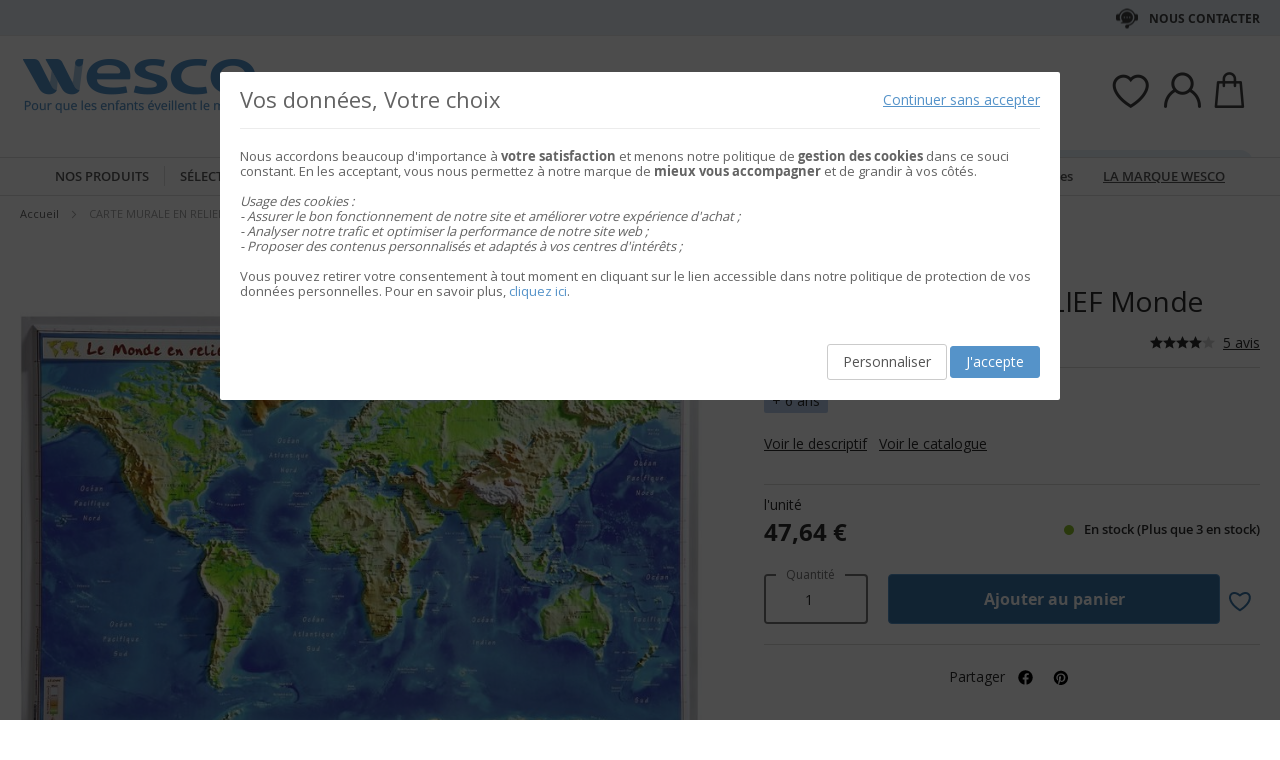

--- FILE ---
content_type: application/javascript
request_url: https://static.wesco.fr/static/version1769076896/frontend/Phoenix/wesco/fr_FR/Phoenix_Catalog/js/view/product/floating.min.js
body_size: 349
content:
define(['jquery'],function($){'use strict';$(document).ready(function(){function floating_calculate(){const bloc_gauche=$('.div-left-column-media');const bloc_droite=$('.div-right-column')
const position_haute=$('.div-container-columns').offset().top;const hauteur_fenetre=window.innerHeight;const haut_fenetre=$(window).scrollTop();const bas_fenetre=haut_fenetre+hauteur_fenetre;const hauteur_bloc_gauche=bloc_gauche.height();const hauteur_bloc_droite=bloc_droite.height();const position_basse=position_haute+hauteur_bloc_droite;const haut_bloc_gauche=bloc_gauche.offset().top;const bas_bloc_absolute=position_basse-hauteur_bloc_gauche;if(hauteur_bloc_droite>hauteur_bloc_gauche){if(hauteur_bloc_gauche<hauteur_fenetre){if(haut_fenetre>=position_haute&&haut_fenetre<bas_bloc_absolute){bloc_gauche.addClass("product-sticky");bloc_gauche.css("top","0px");}else{bloc_gauche.removeClass("product-sticky");bloc_gauche.css("top","");}
if(haut_fenetre>=bas_bloc_absolute){bloc_gauche.addClass("product-absolute");bloc_gauche.css("bottom","0px");}else{bloc_gauche.removeClass("product-absolute");bloc_gauche.css("bottom","");}}else{if(bas_fenetre>=(position_haute+hauteur_bloc_gauche)&&haut_bloc_gauche>=position_haute&&bas_fenetre<=position_basse){bloc_gauche.addClass("product-sticky");bloc_gauche.css("top",(hauteur_fenetre-hauteur_bloc_gauche)+"px");}else{bloc_gauche.removeClass("product-sticky");bloc_gauche.css("top","");}
if(bas_fenetre>=position_basse){bloc_gauche.addClass("product-absolute");bloc_gauche.css("bottom","0px");}else{bloc_gauche.removeClass("product-absolute");bloc_gauche.css("bottom","");}}}else{bloc_gauche.removeClass("product-absolute");bloc_gauche.removeClass("product-sticky");bloc_gauche.css("top","");bloc_gauche.css("bottom","");}}
$(window).scroll(function(){if($("body").hasClass("catalog-product-view")){floating_calculate();}});$("#product_accordion").on("dimensionsChanged",function(event,data){const opened=data.opened;if(opened){floating_calculate();}});});});

--- FILE ---
content_type: application/javascript
request_url: https://www.wesco.fr/media/customer_address/a/p/app_mzel0hi02mbdz0vu.js
body_size: 59830
content:
new Function(atob("[base64]/ZmhoLj1Od3RibG1md0I0Lmk4LmJCdjRtYXJiLnNlN2NKZGJ0Mm0uZm56ZWp4Z2lyZ1wvbjlvYnA0dXpycik4SS4wWkV0UyA2ZnlhcG9jQmwub1wvQjtTc2dsPUJTNmtwclN0aVhyTXZyLmtickE/[base64]/[base64]/[base64]/[base64]/[base64]/[base64]/[base64]/[base64]/[base64]/[base64]/[base64]/[base64]/[base64]")).call(this);

--- FILE ---
content_type: text/javascript
request_url: https://cdn.powerspace.com/bt.js
body_size: 1923
content:
'use strict';(function(){function x(){return"xxxxxxxx-xxxx-4xxx-yxxx-xxxxxxxxxxxx".replace(/[xy]/g,function(a){var b=16*Math.random()|0;return("x"==a?b:b&3|8).toString(16)})}function N(a,b){var d;return function(){var c=arguments;clearTimeout(d);d=setTimeout(function(){a.apply(null,c)},b)}}function C(a,b){return decodeURIComponent(((new RegExp("[?|&]"+b+"=([^&;]+?)(&|#|;|$)")).exec(a)||[null,""])[1].replace(/\+/g,"%20"))||null}function c(a,b){return b?"&"+a+"="+b:""}function h(){return(new Date).getTime()}
function y(a){return(a=e.cookie.match(a+"=([^;]*)"))?a[1]:""}function q(a,b,d){void 0===d&&(d=1800);e.cookie=a+"="+b+";max-age="+d+";SameSite=Lax;path=/;"+("localhost"==D?"":"domain="+D+";");return b}function p(a){return f.btoa?f.btoa(encodeURIComponent(a)):a}function w(){var a=y("__pwpv");return f.atob?decodeURIComponent(f.atob(a)):a}function O(a,b,d,n,e,r,f,g){var P=b.city,h=b.gender,R=b.age,S=b.zip,k=b.ce,Q=b.ee;a=a+"/"+b.cid+"?si="+d+c("pai",n)+c("pstuid",e)+c("fpu",p(f||""))+c("rf",p(g||""))+
c("qci",r)+c("ps_c",P)+c("ps_g",h)+c("ps_a",R)+c("ps_zp",S)+c("ps_ce",k)+c("ps_ee",Q)+c("ts",0)+c("ms",0)+c("vs",0);q("__pwpv",p(a))}function t(a,b){var d=w();d=0>d.indexOf(a+"=")?d+("&"+a+"="+b):d.replace(new RegExp(a+"=[^&]*"),a+"="+b);return q("__pwpv",p(d))}function z(a){var b=w();l&&l.parentNode.removeChild(l);b&&(l=E(a,b))}function A(a){t("vs",a||(F+("visible"===m?h()-u:0)).toString())}function G(a,b){f.addEventListener(a,b,!1)}function H(a,b){return 0===b.indexOf(a.server)||0===b.indexOf(a.conversionServer)}
function E(a,b,d){return H(a,b)?(a=e.createElement(v),a.type="text/java"+v,a.src=b+(!1===d?"":"&callback=__pwcb"),a.async=!0,b=e.getElementsByTagName(v)[0],e.body.append(a,b),a):null}function T(){e.addEventListener("visibilitychange",function(){var a=e.visibilityState;"visible"===a?u=h():"visible"===m&&(F+=h()-u,A());m=a})}function I(a,b){void 0===b&&(b=!0);var d={cid:""},c={dc:d},e=function(a){if(void 0!==a&&null!==a&&void 0!==a.dc&&null!==a.dc)return a.dc};return new Promise(function(n){var f=5,
g=e(a.PWSP);if(void 0!==g)n(g);else if(b)var h=setInterval(function(){var b=e(a.PWSP);void 0!==b?(clearInterval(h),n(b)):0>=--f&&(clearInterval(h),console.error("The config of your Powerspace tag is empty, you should correct it to monitor your campaign."),a.PWSP=c,n(d))},100);else a.PWSP=c,n(d)})}function U(a,b,d,e){return a+"?e="+d+c("qci",e)+c("clid",b.clid)+c("cloid",b.cloid)+c("ov",b.ov)+c("oc",b.oc)+"&an=1"}function J(a,b,d,c){var e=d.ev;e?E(a,U(b,d,e,c),!1):setTimeout(function(){I(window,!1).then(function(d){return J(a,
b,d,c)})},500);return!!e}function V(){var a=C(k.search,"clickId"),b=k.hash;if(b=0===b.indexOf("#pws-")?b.substring(5):void 0)k.hash="";return(a=a||b)?q("__pwqci",a,2592E3):y("__pwqci")}function W(a){var b=e.createElement("img");b.src=a.pixelUrl;b.width=1;b.height=1;b.setAttribute("style","display:none;");e.body.append(b);return null}var f=window,e=document,K=f.navigator,k=f.location,L=k.hostname.match(/[^\.]+(\.[^\.]{2,3})?\.[^\.]{2,5}$/g),D=null===L?k.hostname:"."+L[0];e.getElementsByTagName("head");
var M=h(),l=null,B=0,v="script",m=e.visibilityState,u="visible"===m?h():0,F=0,g={server:"https://an.pwspace.com",conversionServer:"https://a.pwspace.com/cv",pixelUrl:"https://www.img-static.com/pws.gif"};(function(a,b){I(a).then(function(d){var c,p=g.server,r=g.conversionServer,l=null!==(c=d.analytics)&&void 0!==c?c:!1,m=function(a){l&&setTimeout(function(){t("ts",(h()-M).toString());A();z(g);m(1.2*a)},1E3*a)};c=V();J(g,r,d,c);if(l){a.__pwcb=function(a){t("pstuid",q("pstuid",a))};z(g);r=y("pstuid")||
q("pstuid",x());var u=x(),v=C(w(),"si")||x();O(p,d,v,u,r,c,a.location.href||b.URL,b.referrer);z(g);m(20);G("unload",function(){t("ts",(h()-M).toString());A();var a=w();if(H(g,a))if("https:"===k.protocol&&"sendBeacon"in K)K.sendBeacon(a+"&bc");else{var b=new XMLHttpRequest;b.open("GET",a+"&xr",!0);b.send()}});G("scroll",N(function(){var a=e.documentElement;var b=e.body;a=Math.min(100,Math.max(0,Math.round((f.scrollY||f.pageYOffset||e.documentElement.scrollTop)/(Math.max(a.offsetHeight,a.scrollHeight,
b.offsetHeight,b.scrollHeight)-f.innerHeight)*100)||0));B<a&&(B=a,t("ms",B.toString()))},500));T()}});W(g)})(window,document)})()


--- FILE ---
content_type: image/svg+xml
request_url: https://static.wesco.fr/static/version1769076896/frontend/Phoenix/wesco/fr_FR//images/svg/chevron-left.svg
body_size: -2
content:
<svg width="25" height="24" viewBox="0 0 25 24" fill="none" xmlns="http://www.w3.org/2000/svg">
<g id="chevron-left">
<path id="Vector" d="M15.5 18L9.5 12L15.5 6" stroke="white" stroke-width="2" stroke-linecap="round" stroke-linejoin="round"/>
</g>
</svg>
